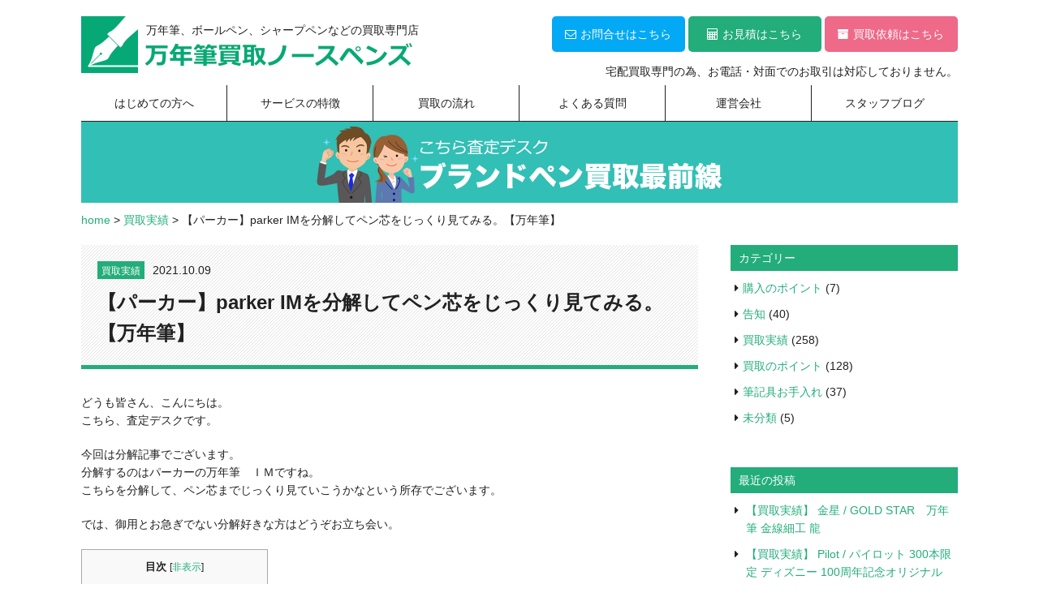

--- FILE ---
content_type: text/html; charset=UTF-8
request_url: https://nbcpens.com/b289/
body_size: 13846
content:
<!doctype html>
<html dir="ltr" lang="ja"
	prefix="og: https://ogp.me/ns#" >
<head>
<meta charset="UTF-8">
<meta name="viewport" content="width=device-width, maximum-scale=1">

<link rel="alternate" type="application/rss+xml" title="万年筆買取ノースペンズ RSS Feed" href="https://nbcpens.com/feed/">
<link rel="icon" type="image/png" sizes="32x32" href="https://nbcpens.com/wp/wp-content/themes/northpens/img/common/favicon.png">

		<!-- All in One SEO 4.4.2 - aioseo.com -->
		<title>【パーカー】parker IMを分解してペン芯をじっくり見てみる。【万年筆】 | 万年筆買取ノースペンズ</title>
		<meta name="description" content="どうも皆さん、こんにちは。 こちら、査定デスクです。 今回はですね、分解記事でございます。 今回分解するのはパーカーの万年筆 ＩＭですね。 こちらを分解して、ペン芯までじっくり見ていこうかなという所存でございます。ハイ。 では、御用とお急ぎでない分解好きな方はどうぞお立ち会い。" />
		<meta name="robots" content="max-snippet:-1, max-image-preview:large, max-video-preview:-1" />
		<link rel="canonical" href="https://nbcpens.com/b289/" />
		<meta name="generator" content="All in One SEO (AIOSEO) 4.4.2" />
		<meta property="og:locale" content="ja_JP" />
		<meta property="og:site_name" content="万年筆買取ノースペンズ" />
		<meta property="og:type" content="article" />
		<meta property="og:title" content="【パーカー】parker IMを分解してペン芯をじっくり見てみる。【万年筆】 | 万年筆買取ノースペンズ" />
		<meta property="og:description" content="どうも皆さん、こんにちは。 こちら、査定デスクです。 今回はですね、分解記事でございます。 今回分解するのはパーカーの万年筆 ＩＭですね。 こちらを分解して、ペン芯までじっくり見ていこうかなという所存でございます。ハイ。 では、御用とお急ぎでない分解好きな方はどうぞお立ち会い。" />
		<meta property="og:url" content="https://nbcpens.com/b289/" />
		<meta property="og:image" content="https://nbcpens.com/wp/wp-content/uploads/2021/10/211009.png" />
		<meta property="og:image:secure_url" content="https://nbcpens.com/wp/wp-content/uploads/2021/10/211009.png" />
		<meta property="og:image:width" content="280" />
		<meta property="og:image:height" content="280" />
		<meta property="article:published_time" content="2021-10-09T04:00:52+00:00" />
		<meta property="article:modified_time" content="2025-05-13T03:09:47+00:00" />
		<meta name="twitter:card" content="summary_large_image" />
		<meta name="twitter:site" content="@pen_kaitori_nbc" />
		<meta name="twitter:title" content="【パーカー】parker IMを分解してペン芯をじっくり見てみる。【万年筆】 | 万年筆買取ノースペンズ" />
		<meta name="twitter:description" content="どうも皆さん、こんにちは。 こちら、査定デスクです。 今回はですね、分解記事でございます。 今回分解するのはパーカーの万年筆 ＩＭですね。 こちらを分解して、ペン芯までじっくり見ていこうかなという所存でございます。ハイ。 では、御用とお急ぎでない分解好きな方はどうぞお立ち会い。" />
		<meta name="twitter:image" content="https://nbcpens.com/wp/wp-content/uploads/2021/10/211009.png" />
		<script type="application/ld+json" class="aioseo-schema">
			{"@context":"https:\/\/schema.org","@graph":[{"@type":"Article","@id":"https:\/\/nbcpens.com\/b289\/#article","name":"\u3010\u30d1\u30fc\u30ab\u30fc\u3011parker IM\u3092\u5206\u89e3\u3057\u3066\u30da\u30f3\u82af\u3092\u3058\u3063\u304f\u308a\u898b\u3066\u307f\u308b\u3002\u3010\u4e07\u5e74\u7b46\u3011 | \u4e07\u5e74\u7b46\u8cb7\u53d6\u30ce\u30fc\u30b9\u30da\u30f3\u30ba","headline":"\u3010\u30d1\u30fc\u30ab\u30fc\u3011parker IM\u3092\u5206\u89e3\u3057\u3066\u30da\u30f3\u82af\u3092\u3058\u3063\u304f\u308a\u898b\u3066\u307f\u308b\u3002\u3010\u4e07\u5e74\u7b46\u3011","author":{"@id":"https:\/\/nbcpens.com\/author\/kamedou\/#author"},"publisher":{"@id":"https:\/\/nbcpens.com\/#organization"},"image":{"@type":"ImageObject","url":"https:\/\/nbcpens.com\/wp\/wp-content\/uploads\/2021\/10\/211009.png","width":280,"height":280},"datePublished":"2021-10-09T04:00:52+09:00","dateModified":"2025-05-13T03:09:47+09:00","inLanguage":"ja","mainEntityOfPage":{"@id":"https:\/\/nbcpens.com\/b289\/#webpage"},"isPartOf":{"@id":"https:\/\/nbcpens.com\/b289\/#webpage"},"articleSection":"\u8cb7\u53d6\u5b9f\u7e3e"},{"@type":"BreadcrumbList","@id":"https:\/\/nbcpens.com\/b289\/#breadcrumblist","itemListElement":[{"@type":"ListItem","@id":"https:\/\/nbcpens.com\/#listItem","position":1,"item":{"@type":"WebPage","@id":"https:\/\/nbcpens.com\/","name":"\u30db\u30fc\u30e0","description":"\u4e07\u5e74\u7b46\u3001\u30dc\u30fc\u30eb\u30da\u30f3\u3001\u30b7\u30e3\u30fc\u30d7\u30da\u30f3\u306a\u3069\u306e\u8cb7\u53d6\u5c02\u9580\u5e97","url":"https:\/\/nbcpens.com\/"},"nextItem":"https:\/\/nbcpens.com\/b289\/#listItem"},{"@type":"ListItem","@id":"https:\/\/nbcpens.com\/b289\/#listItem","position":2,"item":{"@type":"WebPage","@id":"https:\/\/nbcpens.com\/b289\/","name":"\u3010\u30d1\u30fc\u30ab\u30fc\u3011parker IM\u3092\u5206\u89e3\u3057\u3066\u30da\u30f3\u82af\u3092\u3058\u3063\u304f\u308a\u898b\u3066\u307f\u308b\u3002\u3010\u4e07\u5e74\u7b46\u3011","description":"\u3069\u3046\u3082\u7686\u3055\u3093\u3001\u3053\u3093\u306b\u3061\u306f\u3002 \u3053\u3061\u3089\u3001\u67fb\u5b9a\u30c7\u30b9\u30af\u3067\u3059\u3002 \u4eca\u56de\u306f\u3067\u3059\u306d\u3001\u5206\u89e3\u8a18\u4e8b\u3067\u3054\u3056\u3044\u307e\u3059\u3002 \u4eca\u56de\u5206\u89e3\u3059\u308b\u306e\u306f\u30d1\u30fc\u30ab\u30fc\u306e\u4e07\u5e74\u7b46 \uff29\uff2d\u3067\u3059\u306d\u3002 \u3053\u3061\u3089\u3092\u5206\u89e3\u3057\u3066\u3001\u30da\u30f3\u82af\u307e\u3067\u3058\u3063\u304f\u308a\u898b\u3066\u3044\u3053\u3046\u304b\u306a\u3068\u3044\u3046\u6240\u5b58\u3067\u3054\u3056\u3044\u307e\u3059\u3002\u30cf\u30a4\u3002 \u3067\u306f\u3001\u5fa1\u7528\u3068\u304a\u6025\u304e\u3067\u306a\u3044\u5206\u89e3\u597d\u304d\u306a\u65b9\u306f\u3069\u3046\u305e\u304a\u7acb\u3061\u4f1a\u3044\u3002","url":"https:\/\/nbcpens.com\/b289\/"},"previousItem":"https:\/\/nbcpens.com\/#listItem"}]},{"@type":"Organization","@id":"https:\/\/nbcpens.com\/#organization","name":"\u4e07\u5e74\u7b46\u8cb7\u53d6\u30ce\u30fc\u30b9\u30da\u30f3\u30ba","url":"https:\/\/nbcpens.com\/"},{"@type":"Person","@id":"https:\/\/nbcpens.com\/author\/kamedou\/#author","url":"https:\/\/nbcpens.com\/author\/kamedou\/","name":"kamedou","image":{"@type":"ImageObject","@id":"https:\/\/nbcpens.com\/b289\/#authorImage","url":"https:\/\/secure.gravatar.com\/avatar\/d80ff798dfd47cfaeacf41e31660bbf0?s=96&d=mm&r=g","width":96,"height":96,"caption":"kamedou"}},{"@type":"WebPage","@id":"https:\/\/nbcpens.com\/b289\/#webpage","url":"https:\/\/nbcpens.com\/b289\/","name":"\u3010\u30d1\u30fc\u30ab\u30fc\u3011parker IM\u3092\u5206\u89e3\u3057\u3066\u30da\u30f3\u82af\u3092\u3058\u3063\u304f\u308a\u898b\u3066\u307f\u308b\u3002\u3010\u4e07\u5e74\u7b46\u3011 | \u4e07\u5e74\u7b46\u8cb7\u53d6\u30ce\u30fc\u30b9\u30da\u30f3\u30ba","description":"\u3069\u3046\u3082\u7686\u3055\u3093\u3001\u3053\u3093\u306b\u3061\u306f\u3002 \u3053\u3061\u3089\u3001\u67fb\u5b9a\u30c7\u30b9\u30af\u3067\u3059\u3002 \u4eca\u56de\u306f\u3067\u3059\u306d\u3001\u5206\u89e3\u8a18\u4e8b\u3067\u3054\u3056\u3044\u307e\u3059\u3002 \u4eca\u56de\u5206\u89e3\u3059\u308b\u306e\u306f\u30d1\u30fc\u30ab\u30fc\u306e\u4e07\u5e74\u7b46 \uff29\uff2d\u3067\u3059\u306d\u3002 \u3053\u3061\u3089\u3092\u5206\u89e3\u3057\u3066\u3001\u30da\u30f3\u82af\u307e\u3067\u3058\u3063\u304f\u308a\u898b\u3066\u3044\u3053\u3046\u304b\u306a\u3068\u3044\u3046\u6240\u5b58\u3067\u3054\u3056\u3044\u307e\u3059\u3002\u30cf\u30a4\u3002 \u3067\u306f\u3001\u5fa1\u7528\u3068\u304a\u6025\u304e\u3067\u306a\u3044\u5206\u89e3\u597d\u304d\u306a\u65b9\u306f\u3069\u3046\u305e\u304a\u7acb\u3061\u4f1a\u3044\u3002","inLanguage":"ja","isPartOf":{"@id":"https:\/\/nbcpens.com\/#website"},"breadcrumb":{"@id":"https:\/\/nbcpens.com\/b289\/#breadcrumblist"},"author":{"@id":"https:\/\/nbcpens.com\/author\/kamedou\/#author"},"creator":{"@id":"https:\/\/nbcpens.com\/author\/kamedou\/#author"},"image":{"@type":"ImageObject","url":"https:\/\/nbcpens.com\/wp\/wp-content\/uploads\/2021\/10\/211009.png","@id":"https:\/\/nbcpens.com\/#mainImage","width":280,"height":280},"primaryImageOfPage":{"@id":"https:\/\/nbcpens.com\/b289\/#mainImage"},"datePublished":"2021-10-09T04:00:52+09:00","dateModified":"2025-05-13T03:09:47+09:00"},{"@type":"WebSite","@id":"https:\/\/nbcpens.com\/#website","url":"https:\/\/nbcpens.com\/","name":"\u4e07\u5e74\u7b46\u8cb7\u53d6\u30ce\u30fc\u30b9\u30da\u30f3\u30ba","description":"\u4e07\u5e74\u7b46\u3001\u30dc\u30fc\u30eb\u30da\u30f3\u3001\u30b7\u30e3\u30fc\u30d7\u30da\u30f3\u306a\u3069\u306e\u8cb7\u53d6\u5c02\u9580\u5e97","inLanguage":"ja","publisher":{"@id":"https:\/\/nbcpens.com\/#organization"}}]}
		</script>
		<!-- All in One SEO -->

<link rel='dns-prefetch' href='//ajax.googleapis.com' />
<link rel='dns-prefetch' href='//ajaxzip3.github.io' />
<link rel='dns-prefetch' href='//cdnjs.cloudflare.com' />
<link rel='dns-prefetch' href='//cdn.jsdelivr.net' />
<link rel='dns-prefetch' href='//use.fontawesome.com' />
		<!-- This site uses the Google Analytics by MonsterInsights plugin v8.18 - Using Analytics tracking - https://www.monsterinsights.com/ -->
		<!-- Note: MonsterInsights is not currently configured on this site. The site owner needs to authenticate with Google Analytics in the MonsterInsights settings panel. -->
					<!-- No tracking code set -->
				<!-- / Google Analytics by MonsterInsights -->
		<script type="text/javascript">
window._wpemojiSettings = {"baseUrl":"https:\/\/s.w.org\/images\/core\/emoji\/14.0.0\/72x72\/","ext":".png","svgUrl":"https:\/\/s.w.org\/images\/core\/emoji\/14.0.0\/svg\/","svgExt":".svg","source":{"concatemoji":"https:\/\/nbcpens.com\/wp\/wp-includes\/js\/wp-emoji-release.min.js?ver=6.2.8"}};
/*! This file is auto-generated */
!function(e,a,t){var n,r,o,i=a.createElement("canvas"),p=i.getContext&&i.getContext("2d");function s(e,t){p.clearRect(0,0,i.width,i.height),p.fillText(e,0,0);e=i.toDataURL();return p.clearRect(0,0,i.width,i.height),p.fillText(t,0,0),e===i.toDataURL()}function c(e){var t=a.createElement("script");t.src=e,t.defer=t.type="text/javascript",a.getElementsByTagName("head")[0].appendChild(t)}for(o=Array("flag","emoji"),t.supports={everything:!0,everythingExceptFlag:!0},r=0;r<o.length;r++)t.supports[o[r]]=function(e){if(p&&p.fillText)switch(p.textBaseline="top",p.font="600 32px Arial",e){case"flag":return s("\ud83c\udff3\ufe0f\u200d\u26a7\ufe0f","\ud83c\udff3\ufe0f\u200b\u26a7\ufe0f")?!1:!s("\ud83c\uddfa\ud83c\uddf3","\ud83c\uddfa\u200b\ud83c\uddf3")&&!s("\ud83c\udff4\udb40\udc67\udb40\udc62\udb40\udc65\udb40\udc6e\udb40\udc67\udb40\udc7f","\ud83c\udff4\u200b\udb40\udc67\u200b\udb40\udc62\u200b\udb40\udc65\u200b\udb40\udc6e\u200b\udb40\udc67\u200b\udb40\udc7f");case"emoji":return!s("\ud83e\udef1\ud83c\udffb\u200d\ud83e\udef2\ud83c\udfff","\ud83e\udef1\ud83c\udffb\u200b\ud83e\udef2\ud83c\udfff")}return!1}(o[r]),t.supports.everything=t.supports.everything&&t.supports[o[r]],"flag"!==o[r]&&(t.supports.everythingExceptFlag=t.supports.everythingExceptFlag&&t.supports[o[r]]);t.supports.everythingExceptFlag=t.supports.everythingExceptFlag&&!t.supports.flag,t.DOMReady=!1,t.readyCallback=function(){t.DOMReady=!0},t.supports.everything||(n=function(){t.readyCallback()},a.addEventListener?(a.addEventListener("DOMContentLoaded",n,!1),e.addEventListener("load",n,!1)):(e.attachEvent("onload",n),a.attachEvent("onreadystatechange",function(){"complete"===a.readyState&&t.readyCallback()})),(e=t.source||{}).concatemoji?c(e.concatemoji):e.wpemoji&&e.twemoji&&(c(e.twemoji),c(e.wpemoji)))}(window,document,window._wpemojiSettings);
</script>
<link rel='stylesheet' id='wp-block-library-css' href='https://nbcpens.com/wp/wp-includes/css/dist/block-library/style.min.css?ver=6.2.8' type='text/css' media='all' />
<link rel='stylesheet' id='classic-theme-styles-css' href='https://nbcpens.com/wp/wp-includes/css/classic-themes.min.css?ver=6.2.8' type='text/css' media='all' />
<style id='global-styles-inline-css' type='text/css'>
body{--wp--preset--color--black: #000000;--wp--preset--color--cyan-bluish-gray: #abb8c3;--wp--preset--color--white: #ffffff;--wp--preset--color--pale-pink: #f78da7;--wp--preset--color--vivid-red: #cf2e2e;--wp--preset--color--luminous-vivid-orange: #ff6900;--wp--preset--color--luminous-vivid-amber: #fcb900;--wp--preset--color--light-green-cyan: #7bdcb5;--wp--preset--color--vivid-green-cyan: #00d084;--wp--preset--color--pale-cyan-blue: #8ed1fc;--wp--preset--color--vivid-cyan-blue: #0693e3;--wp--preset--color--vivid-purple: #9b51e0;--wp--preset--gradient--vivid-cyan-blue-to-vivid-purple: linear-gradient(135deg,rgba(6,147,227,1) 0%,rgb(155,81,224) 100%);--wp--preset--gradient--light-green-cyan-to-vivid-green-cyan: linear-gradient(135deg,rgb(122,220,180) 0%,rgb(0,208,130) 100%);--wp--preset--gradient--luminous-vivid-amber-to-luminous-vivid-orange: linear-gradient(135deg,rgba(252,185,0,1) 0%,rgba(255,105,0,1) 100%);--wp--preset--gradient--luminous-vivid-orange-to-vivid-red: linear-gradient(135deg,rgba(255,105,0,1) 0%,rgb(207,46,46) 100%);--wp--preset--gradient--very-light-gray-to-cyan-bluish-gray: linear-gradient(135deg,rgb(238,238,238) 0%,rgb(169,184,195) 100%);--wp--preset--gradient--cool-to-warm-spectrum: linear-gradient(135deg,rgb(74,234,220) 0%,rgb(151,120,209) 20%,rgb(207,42,186) 40%,rgb(238,44,130) 60%,rgb(251,105,98) 80%,rgb(254,248,76) 100%);--wp--preset--gradient--blush-light-purple: linear-gradient(135deg,rgb(255,206,236) 0%,rgb(152,150,240) 100%);--wp--preset--gradient--blush-bordeaux: linear-gradient(135deg,rgb(254,205,165) 0%,rgb(254,45,45) 50%,rgb(107,0,62) 100%);--wp--preset--gradient--luminous-dusk: linear-gradient(135deg,rgb(255,203,112) 0%,rgb(199,81,192) 50%,rgb(65,88,208) 100%);--wp--preset--gradient--pale-ocean: linear-gradient(135deg,rgb(255,245,203) 0%,rgb(182,227,212) 50%,rgb(51,167,181) 100%);--wp--preset--gradient--electric-grass: linear-gradient(135deg,rgb(202,248,128) 0%,rgb(113,206,126) 100%);--wp--preset--gradient--midnight: linear-gradient(135deg,rgb(2,3,129) 0%,rgb(40,116,252) 100%);--wp--preset--duotone--dark-grayscale: url('#wp-duotone-dark-grayscale');--wp--preset--duotone--grayscale: url('#wp-duotone-grayscale');--wp--preset--duotone--purple-yellow: url('#wp-duotone-purple-yellow');--wp--preset--duotone--blue-red: url('#wp-duotone-blue-red');--wp--preset--duotone--midnight: url('#wp-duotone-midnight');--wp--preset--duotone--magenta-yellow: url('#wp-duotone-magenta-yellow');--wp--preset--duotone--purple-green: url('#wp-duotone-purple-green');--wp--preset--duotone--blue-orange: url('#wp-duotone-blue-orange');--wp--preset--font-size--small: 13px;--wp--preset--font-size--medium: 20px;--wp--preset--font-size--large: 36px;--wp--preset--font-size--x-large: 42px;--wp--preset--spacing--20: 0.44rem;--wp--preset--spacing--30: 0.67rem;--wp--preset--spacing--40: 1rem;--wp--preset--spacing--50: 1.5rem;--wp--preset--spacing--60: 2.25rem;--wp--preset--spacing--70: 3.38rem;--wp--preset--spacing--80: 5.06rem;--wp--preset--shadow--natural: 6px 6px 9px rgba(0, 0, 0, 0.2);--wp--preset--shadow--deep: 12px 12px 50px rgba(0, 0, 0, 0.4);--wp--preset--shadow--sharp: 6px 6px 0px rgba(0, 0, 0, 0.2);--wp--preset--shadow--outlined: 6px 6px 0px -3px rgba(255, 255, 255, 1), 6px 6px rgba(0, 0, 0, 1);--wp--preset--shadow--crisp: 6px 6px 0px rgba(0, 0, 0, 1);}:where(.is-layout-flex){gap: 0.5em;}body .is-layout-flow > .alignleft{float: left;margin-inline-start: 0;margin-inline-end: 2em;}body .is-layout-flow > .alignright{float: right;margin-inline-start: 2em;margin-inline-end: 0;}body .is-layout-flow > .aligncenter{margin-left: auto !important;margin-right: auto !important;}body .is-layout-constrained > .alignleft{float: left;margin-inline-start: 0;margin-inline-end: 2em;}body .is-layout-constrained > .alignright{float: right;margin-inline-start: 2em;margin-inline-end: 0;}body .is-layout-constrained > .aligncenter{margin-left: auto !important;margin-right: auto !important;}body .is-layout-constrained > :where(:not(.alignleft):not(.alignright):not(.alignfull)){max-width: var(--wp--style--global--content-size);margin-left: auto !important;margin-right: auto !important;}body .is-layout-constrained > .alignwide{max-width: var(--wp--style--global--wide-size);}body .is-layout-flex{display: flex;}body .is-layout-flex{flex-wrap: wrap;align-items: center;}body .is-layout-flex > *{margin: 0;}:where(.wp-block-columns.is-layout-flex){gap: 2em;}.has-black-color{color: var(--wp--preset--color--black) !important;}.has-cyan-bluish-gray-color{color: var(--wp--preset--color--cyan-bluish-gray) !important;}.has-white-color{color: var(--wp--preset--color--white) !important;}.has-pale-pink-color{color: var(--wp--preset--color--pale-pink) !important;}.has-vivid-red-color{color: var(--wp--preset--color--vivid-red) !important;}.has-luminous-vivid-orange-color{color: var(--wp--preset--color--luminous-vivid-orange) !important;}.has-luminous-vivid-amber-color{color: var(--wp--preset--color--luminous-vivid-amber) !important;}.has-light-green-cyan-color{color: var(--wp--preset--color--light-green-cyan) !important;}.has-vivid-green-cyan-color{color: var(--wp--preset--color--vivid-green-cyan) !important;}.has-pale-cyan-blue-color{color: var(--wp--preset--color--pale-cyan-blue) !important;}.has-vivid-cyan-blue-color{color: var(--wp--preset--color--vivid-cyan-blue) !important;}.has-vivid-purple-color{color: var(--wp--preset--color--vivid-purple) !important;}.has-black-background-color{background-color: var(--wp--preset--color--black) !important;}.has-cyan-bluish-gray-background-color{background-color: var(--wp--preset--color--cyan-bluish-gray) !important;}.has-white-background-color{background-color: var(--wp--preset--color--white) !important;}.has-pale-pink-background-color{background-color: var(--wp--preset--color--pale-pink) !important;}.has-vivid-red-background-color{background-color: var(--wp--preset--color--vivid-red) !important;}.has-luminous-vivid-orange-background-color{background-color: var(--wp--preset--color--luminous-vivid-orange) !important;}.has-luminous-vivid-amber-background-color{background-color: var(--wp--preset--color--luminous-vivid-amber) !important;}.has-light-green-cyan-background-color{background-color: var(--wp--preset--color--light-green-cyan) !important;}.has-vivid-green-cyan-background-color{background-color: var(--wp--preset--color--vivid-green-cyan) !important;}.has-pale-cyan-blue-background-color{background-color: var(--wp--preset--color--pale-cyan-blue) !important;}.has-vivid-cyan-blue-background-color{background-color: var(--wp--preset--color--vivid-cyan-blue) !important;}.has-vivid-purple-background-color{background-color: var(--wp--preset--color--vivid-purple) !important;}.has-black-border-color{border-color: var(--wp--preset--color--black) !important;}.has-cyan-bluish-gray-border-color{border-color: var(--wp--preset--color--cyan-bluish-gray) !important;}.has-white-border-color{border-color: var(--wp--preset--color--white) !important;}.has-pale-pink-border-color{border-color: var(--wp--preset--color--pale-pink) !important;}.has-vivid-red-border-color{border-color: var(--wp--preset--color--vivid-red) !important;}.has-luminous-vivid-orange-border-color{border-color: var(--wp--preset--color--luminous-vivid-orange) !important;}.has-luminous-vivid-amber-border-color{border-color: var(--wp--preset--color--luminous-vivid-amber) !important;}.has-light-green-cyan-border-color{border-color: var(--wp--preset--color--light-green-cyan) !important;}.has-vivid-green-cyan-border-color{border-color: var(--wp--preset--color--vivid-green-cyan) !important;}.has-pale-cyan-blue-border-color{border-color: var(--wp--preset--color--pale-cyan-blue) !important;}.has-vivid-cyan-blue-border-color{border-color: var(--wp--preset--color--vivid-cyan-blue) !important;}.has-vivid-purple-border-color{border-color: var(--wp--preset--color--vivid-purple) !important;}.has-vivid-cyan-blue-to-vivid-purple-gradient-background{background: var(--wp--preset--gradient--vivid-cyan-blue-to-vivid-purple) !important;}.has-light-green-cyan-to-vivid-green-cyan-gradient-background{background: var(--wp--preset--gradient--light-green-cyan-to-vivid-green-cyan) !important;}.has-luminous-vivid-amber-to-luminous-vivid-orange-gradient-background{background: var(--wp--preset--gradient--luminous-vivid-amber-to-luminous-vivid-orange) !important;}.has-luminous-vivid-orange-to-vivid-red-gradient-background{background: var(--wp--preset--gradient--luminous-vivid-orange-to-vivid-red) !important;}.has-very-light-gray-to-cyan-bluish-gray-gradient-background{background: var(--wp--preset--gradient--very-light-gray-to-cyan-bluish-gray) !important;}.has-cool-to-warm-spectrum-gradient-background{background: var(--wp--preset--gradient--cool-to-warm-spectrum) !important;}.has-blush-light-purple-gradient-background{background: var(--wp--preset--gradient--blush-light-purple) !important;}.has-blush-bordeaux-gradient-background{background: var(--wp--preset--gradient--blush-bordeaux) !important;}.has-luminous-dusk-gradient-background{background: var(--wp--preset--gradient--luminous-dusk) !important;}.has-pale-ocean-gradient-background{background: var(--wp--preset--gradient--pale-ocean) !important;}.has-electric-grass-gradient-background{background: var(--wp--preset--gradient--electric-grass) !important;}.has-midnight-gradient-background{background: var(--wp--preset--gradient--midnight) !important;}.has-small-font-size{font-size: var(--wp--preset--font-size--small) !important;}.has-medium-font-size{font-size: var(--wp--preset--font-size--medium) !important;}.has-large-font-size{font-size: var(--wp--preset--font-size--large) !important;}.has-x-large-font-size{font-size: var(--wp--preset--font-size--x-large) !important;}
.wp-block-navigation a:where(:not(.wp-element-button)){color: inherit;}
:where(.wp-block-columns.is-layout-flex){gap: 2em;}
.wp-block-pullquote{font-size: 1.5em;line-height: 1.6;}
</style>
<link rel='stylesheet' id='toc-screen-css' href='https://nbcpens.com/wp/wp-content/plugins/table-of-contents-plus/screen.min.css?ver=2302' type='text/css' media='all' />
<link rel='stylesheet' id='style-css' href='https://nbcpens.com/wp/wp-content/themes/northpens/css/style.css?ver=20230904' type='text/css' media='all' />
<link rel='stylesheet' id='drawer-css' href='https://cdnjs.cloudflare.com/ajax/libs/drawer/3.2.2/css/drawer.min.css?ver=6.2.8' type='text/css' media='all' />
<link rel='stylesheet' id='bxslider-css' href='https://cdn.jsdelivr.net/bxslider/4.2.12/jquery.bxslider.css?ver=6.2.8' type='text/css' media='all' />
<script type='text/javascript' src='https://ajax.googleapis.com/ajax/libs/jquery/1.11.3/jquery.min.js?ver=6.2.8' id='jquery-js'></script>
<script type='text/javascript' src='https://ajaxzip3.github.io/ajaxzip3.js?ver=6.2.8' id='ajaxzip3-js'></script>
<script type='text/javascript' src='https://cdnjs.cloudflare.com/ajax/libs/drawer/3.2.2/js/drawer.min.js?ver=6.2.8' id='drawer-js'></script>
<script type='text/javascript' src='https://cdnjs.cloudflare.com/ajax/libs/iScroll/5.2.0/iscroll.min.js?ver=6.2.8' id='iscroll-js'></script>
<script type='text/javascript' src='https://cdn.jsdelivr.net/bxslider/4.2.12/jquery.bxslider.min.js?ver=6.2.8' id='bxslider-js'></script>
<script type='text/javascript' src='https://use.fontawesome.com/68a085e5f8.js?ver=6.2.8' id='font-awesome-js'></script>
<script type='text/javascript' src='https://nbcpens.com/wp/wp-content/themes/northpens/js/common.js?ver=202303' id='northpens-js'></script>
<link rel="https://api.w.org/" href="https://nbcpens.com/wp-json/" /><link rel="alternate" type="application/json" href="https://nbcpens.com/wp-json/wp/v2/posts/14997" /><link rel="EditURI" type="application/rsd+xml" title="RSD" href="https://nbcpens.com/wp/xmlrpc.php?rsd" />
<link rel="wlwmanifest" type="application/wlwmanifest+xml" href="https://nbcpens.com/wp/wp-includes/wlwmanifest.xml" />
<meta name="generator" content="WordPress 6.2.8" />
<link rel='shortlink' href='https://nbcpens.com/?p=14997' />
<link rel="alternate" type="application/json+oembed" href="https://nbcpens.com/wp-json/oembed/1.0/embed?url=https%3A%2F%2Fnbcpens.com%2Fb289%2F" />
<link rel="alternate" type="text/xml+oembed" href="https://nbcpens.com/wp-json/oembed/1.0/embed?url=https%3A%2F%2Fnbcpens.com%2Fb289%2F&#038;format=xml" />
<meta name="cdp-version" content="1.5.0" />
<!-- BEGIN: WP Social Bookmarking Light HEAD --><script>
    (function (d, s, id) {
        var js, fjs = d.getElementsByTagName(s)[0];
        if (d.getElementById(id)) return;
        js = d.createElement(s);
        js.id = id;
        js.src = "//connect.facebook.net/ja_JP/sdk.js#xfbml=1&version=v2.7";
        fjs.parentNode.insertBefore(js, fjs);
    }(document, 'script', 'facebook-jssdk'));
</script>
<style type="text/css">.wp_social_bookmarking_light{
    border: 0 !important;
    padding: 10px 0 20px 0 !important;
    margin: 0 !important;
}
.wp_social_bookmarking_light div{
    float: left !important;
    border: 0 !important;
    padding: 0 !important;
    margin: 0 5px 0px 0 !important;
    min-height: 30px !important;
    line-height: 18px !important;
    text-indent: 0 !important;
}
.wp_social_bookmarking_light img{
    border: 0 !important;
    padding: 0;
    margin: 0;
    vertical-align: top !important;
}
.wp_social_bookmarking_light_clear{
    clear: both !important;
}
#fb-root{
    display: none;
}
.wsbl_twitter{
    width: 100px;
}
.wsbl_facebook_like iframe{
    max-width: none !important;
}
</style>
<!-- END: WP Social Bookmarking Light HEAD -->
<link rel='stylesheet' id='northpens-css'  href='https://nbcpens.com/wp/wp-content/themes/northpens/css/style.css?ver=5.5.3' type='text/css' media='all' />
<!-- Google Tag Manager -->
<script>(function(w,d,s,l,i){w[l]=w[l]||[];w[l].push({'gtm.start':
new Date().getTime(),event:'gtm.js'});var f=d.getElementsByTagName(s)[0],
j=d.createElement(s),dl=l!='dataLayer'?'&l='+l:'';j.async=true;j.src=
'https://www.googletagmanager.com/gtm.js?id='+i+dl;f.parentNode.insertBefore(j,f);
})(window,document,'script','dataLayer','GTM-MHWZ7M7');</script>
<!-- End Google Tag Manager -->
</head>
<body class="drawer drawer--left">
<!-- Google Tag Manager (noscript) -->
<noscript><iframe src="https://www.googletagmanager.com/ns.html?id=GTM-MHWZ7M7"
height="0" width="0" style="display:none;visibility:hidden"></iframe></noscript>
<!-- End Google Tag Manager (noscript) -->
<div id="wrapper">
<header class="header">
	<div class="inner">
		<p class="logo"><a href="https://nbcpens.com/" rel="home"><img class="toggle-pc" src="https://nbcpens.com/wp/wp-content/themes/northpens/img/common/logo.png" alt="万年筆買取ノースペンズ" width="450" height="70"><img class="toggle-sp" src="https://nbcpens.com/wp/wp-content/themes/northpens/img/common/logo_sp.png" alt="万年筆買取ノースペンズ" width="225" height="40"></a></p>
		<p class="description">万年筆、ボールペン、シャープペンなどの買取専門店</p>
		<p class="tel">宅配買取専門の為、お電話・対面でのお取引は対応しておりません。</p>
		<div class="contact">
			<ul class="formset">
				<li class="form1"><a href="https://nbcpens.com/inquiry"><i class="fa fa-envelope-o" aria-hidden="true"></i>お問合せはこちら</a></li>
				<li class="form2"><a href="https://nbcpens.com/estimate"><i class="fa fa-calculator" aria-hidden="true"></i>お見積はこちら</a></li>
				<li class="form3"><a href="https://pro.form-mailer.jp/fms/415c5f1823723"><i class="fa fa-archive" aria-hidden="true"></i>買取依頼はこちら</a></li>
			</ul>
		</div>
		<nav class="menu">
			<ul>
				<li><a href="https://nbcpens.com/beginners">はじめての方へ</a></li>
				<li><a href="https://nbcpens.com/feature">サービスの特徴</a></li>
				<li><a href="https://nbcpens.com/flow">買取の流れ</a></li>
				<li><a href="https://nbcpens.com/faq">よくある質問</a></li>
				<li><a href="https://nbcpens.com/about">運営会社</a></li>
				<li><a href="https://nbcpens.com/blog">スタッフブログ</a></li>
			</ul>
		</nav>
		<button type="button" class="drawer-toggle drawer-btn"><i class="fa fa-bars" aria-hidden="true"></i></button>
	</div>
</header><div class="main">
<div class="inner">
	<div class="titleBox"><img src="https://nbcpens.com/wp/wp-content/themes/northpens/img/home/title-blog.png" alt="こちら査定デスク ブランドペン買取最前線"></div>
	<div class="breadcrumb" typeof="BreadcrumbList" vocab="https://schema.org/">
		<!-- Breadcrumb NavXT 7.2.0 -->
<span property="itemListElement" typeof="ListItem"><a property="item" typeof="WebPage" title="万年筆買取ノースペンズへ移動" href="https://nbcpens.com" class="home"><span property="name">home</span></a><meta property="position" content="1"></span> &gt; <span property="itemListElement" typeof="ListItem"><a property="item" typeof="WebPage" title="買取実績のカテゴリーアーカイブへ移動" href="https://nbcpens.com/category/results/" class="taxonomy category"><span property="name">買取実績</span></a><meta property="position" content="2"></span> &gt; <span property="itemListElement" typeof="ListItem"><span property="name">【パーカー】parker IMを分解してペン芯をじっくり見てみる。【万年筆】</span><meta property="position" content="3"></span>	</div>
	<div class="contents">
		<section>
				<div class="entry__header">
			<ul class="postmeta">
				<li><a href="https://nbcpens.com/category/results/" rel="category tag">買取実績</a></li>
				<li><time datetime="2021-10-09">2021.10.09</time></li>
			</ul>
		<h1>【パーカー】parker IMを分解してペン芯をじっくり見てみる。【万年筆】</h1>
		</div>
		<div class="entry__body">
		<p>どうも皆さん、こんにちは。<br />
こちら、査定デスクです。</p>
<p>今回は分解記事でございます。<br />
分解するのはパーカーの万年筆　ＩＭですね。<br />
こちらを分解して、ペン芯までじっくり見ていこうかなという所存でございます。</p>
<p>では、御用とお急ぎでない分解好きな方はどうぞお立ち会い。</p>
<div id="toc_container" class="no_bullets"><p class="toc_title">目次</p><ul class="toc_list"><li><a href="#_IM">パーカー IM　について</a></li><li><a href="#i">いざ、分解</a></li><li><a href="#i-2">ペン芯を見てみる。</a></li><li><a href="#i-3">パーカーの万年筆は乾きやすい？</a><ul><li><a href="#i-4">カートリッジ販売戦略</a></li><li><a href="#i-5">誤飲時気道確保説</a></li><li><a href="#i-6">結露防止説</a></li></ul></li><li><a href="#i-7">万年筆の買取は、ノースペンズへ！</a></li></ul></div>
<h2><span id="_IM">パーカー IM　について</span></h2>
<p><img decoding="async" class="size-full wp-image-15000" src="https://nbcpens.com/wp/wp-content/uploads/2021/10/P9010008.jpg" alt="" width="500" height="500" /></p>
<p>まずはこちらが、パーカーIMでございます。</p>
<p>ＩＭと書いて「アイエム」ですね。</p>
<p>パーカーのエントリーモデルで、お値段は6,000円と、かなり安めの商品です。</p>
<p>一万円を切る万年筆ですから、対象となるターゲットは新社会人といったルーキーになりますね。</p>
<p>今まで万年筆を使ったことのない人でも使いやすいようにと、ペン先はスチールで硬い書き味を持っています。</p>
<h2><span id="i">いざ、分解</span></h2>
<p><img decoding="async" loading="lazy" class="alignnone size-full wp-image-15001" src="https://nbcpens.com/wp/wp-content/uploads/2021/10/P9010009.jpg" alt="" width="500" height="499" /></p>
<p>こちらの商品、しっかりした作りで分解も極めて簡単です。</p>
<p>ペン先にセロテープをくっつけて引っ張る。これだけ。これで抜けないときはインクが固まっているので、一度水につけましょう。</p>
<h2><span id="i-2">ペン芯を見てみる。</span></h2>
<p><img decoding="async" loading="lazy" class="alignnone size-full wp-image-15002" src="https://nbcpens.com/wp/wp-content/uploads/2021/10/P9010010.jpg" alt="" width="400" height="400" /></p>
<p>そしてこちらが抜いてみたペン芯。じっくり見ていきましょう。</p>
<p><img decoding="async" loading="lazy" src="https://nbcpens.com/wp/wp-content/uploads/2021/10/P9010011.jpg" alt="" width="400" height="399" /><img decoding="async" loading="lazy" src="https://nbcpens.com/wp/wp-content/uploads/2021/10/P9010012.jpg" alt="" width="400" height="400" /></p>
<p>フィンは29枚<br />
インクラインは２本。<br />
ラインからあふれたインクと、首軸内部のインクがフィンに保持されるといった形式ですね。</p>
<p>万年筆のペン芯としてはよくできた構造です。特に悪い部分も見当たらないし、きちんと作られたペン芯ですね。</p>
<p>しかし、パーカーの万年筆は常々ある噂がつきまとってしまうんですねぇ。これについてのお話がちょっと面白いので一つ。</p>
<h2><span id="i-3">パーカーの万年筆は乾きやすい？</span></h2>
<p>はい、こちらの見出しの通り、パーカーの万年筆は乾きやすいというお話がよく出るのですねぇ。<br />
これはなぜかといいますと、パーカーの万年筆のキャップ部分。これにはたいていどの商品にも「穴」が空いているのですね。<br />
プラチナのスリップシール機構とは真逆で、いうなればキャップを付けていようといまいと、常に外気にペン先が触れている状態なわけです。<br />
それで、インク内の水分が蒸発して逃げていってしまい、しばらく放っておくと書けなくなる、なんて言われたりします。</p>
<p>じゃあ、なんでそんな穴を開けているのよっていう話になるんですが、公式発表はされていないんですよ。そのためいくつか説があるのでご紹介。</p>
<h3><span id="i-4">カートリッジ販売戦略</span></h3>
<p>これはインクをわざと蒸発させて消費を早くして、インクをたくさん買わせよう作戦を企んでいるという説。</p>
<h3><span id="i-5">誤飲時気道確保説</span></h3>
<p>これは子供がもし万年筆のキャップを誤って飲んでしまったとき、キャップに穴があいていれば呼吸をすることができるため！という説。</p>
<h3><span id="i-6">結露防止説</span></h3>
<p>キャップを密封した状態で飛行機に乗ってしまうと、飛行機が上昇したとき、キャップ内部と外部との気圧の差でペン先に結露が生じてしまい、ペン先をサビさせたり、インクが飛び出たり、カビが生えるのを防ぐため、とする説。</p>
<p>と、このように色々言われているんですねぇ。<br />
個人的には３つ目の結露防止説が一番濃厚かなぁという気がしています。<br />
カートリッジ販売戦略にしたって、外気に触れて蒸発し続けてしまうとしても、カートリッジはひとつあたりせいぜいが500円程度。いくらたくさん買ってくれるからと言ってそのためにわざわざそんな手の込んだ細工をするかというと微妙ですし。<br />
誤飲時気道確保にしても、いやいや、そんな小さな穴じゃ呼吸なんかできないでしょというのが率直なところ。アメリカの企業ですからね、電子レンジと猫の訴訟ジョークみたいなものかなと思います。</p>
<p>まあ、こういう考察は色々あるとちょっとおもしろいと思う筆者なのでした。</p>
<p>パーカーIMも万年筆としてはとてもいいモデルなので、エントリーモデルとして購入された方は、ぜひキャップの穴を塞ぐなどして使ってみてください。</p>
<p>では、今回は簡単ですがここまで。</p>
<h2><span id="i-7">万年筆の買取は、ノースペンズへ！</span></h2>
<p><strong><span style="color: #ff0000;">※2025年5月 追記：現在、買取不成約時・お客様都合による返送料金はお客様ご負担とさせていただいております。何卒ご了承ください。</span></strong></p>
<p>ノースペンズでは中古の万年筆をお買取しています。<br />
「リサイクルショップに持ち込んだら思いの外安くってやめておいた」ですとか、<br />
「自分では価値がわからないから宅配買取は不安」<br />
「送ったはいいけど買取できなくって返送料がかかったら嫌だ」という方でも大丈夫。</p>
<p>ノースペンズなら査定や見積、送料は返送まですべて無料でご依頼いただけます。</p>
<p>他店で断られたもの、お値段が納得行かなかった商品でも大丈夫。ぜひご相談ください。</p>
<p><a href="https://nbcpens.com/contact/">あなたの万年筆を買い取ります！<img decoding="async" loading="lazy" class="alignnone size-full wp-image-10836" src="https://nbcpens.com/wp/wp-content/uploads/2018/11/kaitori.jpg" alt="" width="616" height="120" /></a><br />
<a href="https://nbcpens.com/estimate/">買取前に相談するならこちら!<img decoding="async" loading="lazy" class="alignnone size-full wp-image-10834" src="https://nbcpens.com/wp/wp-content/uploads/2018/11/mitsumori.jpg" alt="" width="616" height="120" /></a><br />
<a href="https://nbcpens.com/inquiry/">その他なんでも、万年筆のことでお問合せはこちらっ！<img decoding="async" loading="lazy" class="alignnone size-full wp-image-10835" src="https://nbcpens.com/wp/wp-content/uploads/2018/11/otoiawase.jpg" alt="" width="616" height="120" /></a><br />
<a href="https://hikakaku.com/company/15784/">多くのお客様からご満足の声を頂いております！</a></p>
<div class='wp_social_bookmarking_light'>        <div class="wsbl_hatena_button"><a href="//b.hatena.ne.jp/entry/https://nbcpens.com/b289/" class="hatena-bookmark-button" data-hatena-bookmark-title="【パーカー】parker IMを分解してペン芯をじっくり見てみる。【万年筆】" data-hatena-bookmark-layout="standard-balloon" title="このエントリーをはてなブックマークに追加"> <img src="//b.hatena.ne.jp/images/entry-button/button-only@2x.png" alt="このエントリーをはてなブックマークに追加" width="20" height="20" style="border: none;" /></a><script type="text/javascript" src="//b.hatena.ne.jp/js/bookmark_button.js" charset="utf-8" async="async"></script></div>        <div class="wsbl_facebook_like"><div id="fb-root"></div><fb:like href="https://nbcpens.com/b289/" layout="button_count" action="like" width="100" share="false" show_faces="false" ></fb:like></div>        <div class="wsbl_twitter"><a href="https://twitter.com/share" class="twitter-share-button" data-url="https://nbcpens.com/b289/" data-text="【パーカー】parker IMを分解してペン芯をじっくり見てみる。【万年筆】" data-lang="ja">Tweet</a></div></div>
<br class='wp_social_bookmarking_light_clear' />
		</div>
				</section>
	</div><!-- contents end -->
	<div class="sidebar">
	<div class="sidebar__blog">
	<div class="container"><h2>カテゴリー</h2>
			<ul>
					<li class="cat-item cat-item-72"><a href="https://nbcpens.com/category/%e8%b3%bc%e5%85%a5%e3%81%ae%e3%83%9d%e3%82%a4%e3%83%b3%e3%83%88/">購入のポイント</a> (7)
</li>
	<li class="cat-item cat-item-66"><a href="https://nbcpens.com/category/news/">告知</a> (40)
</li>
	<li class="cat-item cat-item-67"><a href="https://nbcpens.com/category/results/">買取実績</a> (258)
</li>
	<li class="cat-item cat-item-71"><a href="https://nbcpens.com/category/point/">買取のポイント</a> (128)
</li>
	<li class="cat-item cat-item-68"><a href="https://nbcpens.com/category/maintenance/">筆記具お手入れ</a> (37)
</li>
	<li class="cat-item cat-item-1"><a href="https://nbcpens.com/category/%e6%9c%aa%e5%88%86%e9%a1%9e/">未分類</a> (5)
</li>
			</ul>

			</div>
		<div class="container">
		<h2>最近の投稿</h2>
		<ul>
											<li>
					<a href="https://nbcpens.com/b488/">【買取実績】 金星 / GOLD STAR　万年筆 金線細工 龍</a>
									</li>
											<li>
					<a href="https://nbcpens.com/b489/">【買取実績】 Pilot / パイロット 300本限定 ディズニー 100周年記念オリジナル キャップレス</a>
									</li>
											<li>
					<a href="https://nbcpens.com/b487/">【買取実績】 MAIORA / マイオーラ 万年筆 Impronte Posillipo インプロンテ ポジリポ ブルーマーブル</a>
									</li>
											<li>
					<a href="https://nbcpens.com/b463-2-2/">年末年始休業のお知らせ</a>
									</li>
											<li>
					<a href="https://nbcpens.com/b486/">【買取実績】 BUNGUBOX / ブングボックス 万年筆 Franklin-Christoph フランクリン-クリストフ アイスブルー</a>
									</li>
					</ul>

		</div><div class="container"><h2>アーカイブ</h2>		<label class="screen-reader-text" for="archives-dropdown-4">アーカイブ</label>
		<select id="archives-dropdown-4" name="archive-dropdown">
			
			<option value="">月を選択</option>
				<option value='https://nbcpens.com/2025/12/'> 2025年12月 </option>
	<option value='https://nbcpens.com/2025/11/'> 2025年11月 </option>
	<option value='https://nbcpens.com/2025/10/'> 2025年10月 </option>
	<option value='https://nbcpens.com/2025/09/'> 2025年9月 </option>
	<option value='https://nbcpens.com/2025/08/'> 2025年8月 </option>
	<option value='https://nbcpens.com/2025/07/'> 2025年7月 </option>
	<option value='https://nbcpens.com/2025/06/'> 2025年6月 </option>
	<option value='https://nbcpens.com/2025/05/'> 2025年5月 </option>
	<option value='https://nbcpens.com/2025/04/'> 2025年4月 </option>
	<option value='https://nbcpens.com/2025/03/'> 2025年3月 </option>
	<option value='https://nbcpens.com/2025/02/'> 2025年2月 </option>
	<option value='https://nbcpens.com/2025/01/'> 2025年1月 </option>
	<option value='https://nbcpens.com/2024/12/'> 2024年12月 </option>
	<option value='https://nbcpens.com/2024/11/'> 2024年11月 </option>
	<option value='https://nbcpens.com/2024/10/'> 2024年10月 </option>
	<option value='https://nbcpens.com/2024/09/'> 2024年9月 </option>
	<option value='https://nbcpens.com/2024/08/'> 2024年8月 </option>
	<option value='https://nbcpens.com/2024/07/'> 2024年7月 </option>
	<option value='https://nbcpens.com/2024/06/'> 2024年6月 </option>
	<option value='https://nbcpens.com/2024/05/'> 2024年5月 </option>
	<option value='https://nbcpens.com/2024/04/'> 2024年4月 </option>
	<option value='https://nbcpens.com/2024/03/'> 2024年3月 </option>
	<option value='https://nbcpens.com/2024/02/'> 2024年2月 </option>
	<option value='https://nbcpens.com/2024/01/'> 2024年1月 </option>
	<option value='https://nbcpens.com/2023/12/'> 2023年12月 </option>
	<option value='https://nbcpens.com/2023/11/'> 2023年11月 </option>
	<option value='https://nbcpens.com/2023/10/'> 2023年10月 </option>
	<option value='https://nbcpens.com/2023/09/'> 2023年9月 </option>
	<option value='https://nbcpens.com/2023/08/'> 2023年8月 </option>
	<option value='https://nbcpens.com/2023/07/'> 2023年7月 </option>
	<option value='https://nbcpens.com/2023/06/'> 2023年6月 </option>
	<option value='https://nbcpens.com/2023/05/'> 2023年5月 </option>
	<option value='https://nbcpens.com/2023/04/'> 2023年4月 </option>
	<option value='https://nbcpens.com/2023/03/'> 2023年3月 </option>
	<option value='https://nbcpens.com/2023/02/'> 2023年2月 </option>
	<option value='https://nbcpens.com/2023/01/'> 2023年1月 </option>
	<option value='https://nbcpens.com/2022/12/'> 2022年12月 </option>
	<option value='https://nbcpens.com/2022/11/'> 2022年11月 </option>
	<option value='https://nbcpens.com/2022/10/'> 2022年10月 </option>
	<option value='https://nbcpens.com/2022/09/'> 2022年9月 </option>
	<option value='https://nbcpens.com/2022/08/'> 2022年8月 </option>
	<option value='https://nbcpens.com/2022/07/'> 2022年7月 </option>
	<option value='https://nbcpens.com/2022/06/'> 2022年6月 </option>
	<option value='https://nbcpens.com/2022/05/'> 2022年5月 </option>
	<option value='https://nbcpens.com/2022/04/'> 2022年4月 </option>
	<option value='https://nbcpens.com/2022/03/'> 2022年3月 </option>
	<option value='https://nbcpens.com/2022/02/'> 2022年2月 </option>
	<option value='https://nbcpens.com/2022/01/'> 2022年1月 </option>
	<option value='https://nbcpens.com/2021/12/'> 2021年12月 </option>
	<option value='https://nbcpens.com/2021/11/'> 2021年11月 </option>
	<option value='https://nbcpens.com/2021/10/'> 2021年10月 </option>
	<option value='https://nbcpens.com/2021/09/'> 2021年9月 </option>
	<option value='https://nbcpens.com/2021/08/'> 2021年8月 </option>
	<option value='https://nbcpens.com/2021/07/'> 2021年7月 </option>
	<option value='https://nbcpens.com/2021/06/'> 2021年6月 </option>
	<option value='https://nbcpens.com/2021/05/'> 2021年5月 </option>
	<option value='https://nbcpens.com/2021/04/'> 2021年4月 </option>
	<option value='https://nbcpens.com/2021/03/'> 2021年3月 </option>
	<option value='https://nbcpens.com/2021/02/'> 2021年2月 </option>
	<option value='https://nbcpens.com/2021/01/'> 2021年1月 </option>
	<option value='https://nbcpens.com/2020/12/'> 2020年12月 </option>
	<option value='https://nbcpens.com/2020/11/'> 2020年11月 </option>
	<option value='https://nbcpens.com/2020/10/'> 2020年10月 </option>
	<option value='https://nbcpens.com/2020/09/'> 2020年9月 </option>
	<option value='https://nbcpens.com/2020/08/'> 2020年8月 </option>
	<option value='https://nbcpens.com/2020/07/'> 2020年7月 </option>
	<option value='https://nbcpens.com/2020/06/'> 2020年6月 </option>
	<option value='https://nbcpens.com/2020/05/'> 2020年5月 </option>
	<option value='https://nbcpens.com/2020/03/'> 2020年3月 </option>
	<option value='https://nbcpens.com/2020/02/'> 2020年2月 </option>
	<option value='https://nbcpens.com/2020/01/'> 2020年1月 </option>
	<option value='https://nbcpens.com/2019/12/'> 2019年12月 </option>
	<option value='https://nbcpens.com/2019/11/'> 2019年11月 </option>
	<option value='https://nbcpens.com/2019/10/'> 2019年10月 </option>
	<option value='https://nbcpens.com/2019/09/'> 2019年9月 </option>
	<option value='https://nbcpens.com/2019/08/'> 2019年8月 </option>
	<option value='https://nbcpens.com/2019/07/'> 2019年7月 </option>
	<option value='https://nbcpens.com/2019/06/'> 2019年6月 </option>
	<option value='https://nbcpens.com/2019/05/'> 2019年5月 </option>
	<option value='https://nbcpens.com/2019/04/'> 2019年4月 </option>
	<option value='https://nbcpens.com/2019/03/'> 2019年3月 </option>
	<option value='https://nbcpens.com/2019/02/'> 2019年2月 </option>
	<option value='https://nbcpens.com/2019/01/'> 2019年1月 </option>
	<option value='https://nbcpens.com/2018/12/'> 2018年12月 </option>
	<option value='https://nbcpens.com/2018/11/'> 2018年11月 </option>
	<option value='https://nbcpens.com/2018/10/'> 2018年10月 </option>
	<option value='https://nbcpens.com/2018/09/'> 2018年9月 </option>
	<option value='https://nbcpens.com/2018/08/'> 2018年8月 </option>
	<option value='https://nbcpens.com/2018/07/'> 2018年7月 </option>
	<option value='https://nbcpens.com/2018/06/'> 2018年6月 </option>
	<option value='https://nbcpens.com/2018/05/'> 2018年5月 </option>
	<option value='https://nbcpens.com/2018/04/'> 2018年4月 </option>
	<option value='https://nbcpens.com/2018/03/'> 2018年3月 </option>
	<option value='https://nbcpens.com/2018/02/'> 2018年2月 </option>
	<option value='https://nbcpens.com/2018/01/'> 2018年1月 </option>
	<option value='https://nbcpens.com/2017/12/'> 2017年12月 </option>
	<option value='https://nbcpens.com/2017/11/'> 2017年11月 </option>
	<option value='https://nbcpens.com/2017/10/'> 2017年10月 </option>
	<option value='https://nbcpens.com/2017/09/'> 2017年9月 </option>
	<option value='https://nbcpens.com/2017/08/'> 2017年8月 </option>
	<option value='https://nbcpens.com/2017/07/'> 2017年7月 </option>
	<option value='https://nbcpens.com/2017/06/'> 2017年6月 </option>
	<option value='https://nbcpens.com/2017/05/'> 2017年5月 </option>
	<option value='https://nbcpens.com/2017/04/'> 2017年4月 </option>
	<option value='https://nbcpens.com/2017/03/'> 2017年3月 </option>
	<option value='https://nbcpens.com/2017/02/'> 2017年2月 </option>
	<option value='https://nbcpens.com/2017/01/'> 2017年1月 </option>
	<option value='https://nbcpens.com/2016/12/'> 2016年12月 </option>
	<option value='https://nbcpens.com/2016/11/'> 2016年11月 </option>
	<option value='https://nbcpens.com/2016/10/'> 2016年10月 </option>
	<option value='https://nbcpens.com/2016/09/'> 2016年9月 </option>
	<option value='https://nbcpens.com/2016/08/'> 2016年8月 </option>
	<option value='https://nbcpens.com/2016/07/'> 2016年7月 </option>
	<option value='https://nbcpens.com/2016/06/'> 2016年6月 </option>
	<option value='https://nbcpens.com/2016/05/'> 2016年5月 </option>
	<option value='https://nbcpens.com/2016/04/'> 2016年4月 </option>
	<option value='https://nbcpens.com/2016/03/'> 2016年3月 </option>
	<option value='https://nbcpens.com/2016/02/'> 2016年2月 </option>
	<option value='https://nbcpens.com/2016/01/'> 2016年1月 </option>
	<option value='https://nbcpens.com/2015/12/'> 2015年12月 </option>
	<option value='https://nbcpens.com/2015/11/'> 2015年11月 </option>
	<option value='https://nbcpens.com/2015/10/'> 2015年10月 </option>
	<option value='https://nbcpens.com/2015/08/'> 2015年8月 </option>

		</select>

<script type="text/javascript">
/* <![CDATA[ */
(function() {
	var dropdown = document.getElementById( "archives-dropdown-4" );
	function onSelectChange() {
		if ( dropdown.options[ dropdown.selectedIndex ].value !== '' ) {
			document.location.href = this.options[ this.selectedIndex ].value;
		}
	}
	dropdown.onchange = onSelectChange;
})();
/* ]]> */
</script>
			</div>	</div>
</div></div><!-- inner end -->
</div><!-- main end -->
<nav class="drawer-nav" role="navigation">
	<h2>Menu</h2>
	<ul class="drawer-menu">
		<li><a href="https://nbcpens.com/beginners">はじめての方へ</a></li>
		<li><a href="https://nbcpens.com/feature">サービスの特徴</a></li>
		<li><a href="https://nbcpens.com/flow">買取の流れ</a></li>
		<li><a href="https://nbcpens.com/faq">よくある質問</a></li>
		<li><a href="https://nbcpens.com/about">運営会社</a></li>
		<li><a href="https://nbcpens.com/blog">スタッフブログ</a></li>
	</ul>
	<ul class="drawer-contact">
		<li class="form1"><a href="https://nbcpens.com/inquiry"><i class="fa fa-envelope-o" aria-hidden="true"></i><br>お問合せ<br><span>はこちら</span></a></li>
		<li class="form2"><a href="https://nbcpens.com/estimate"><i class="fa fa-calculator" aria-hidden="true"></i><br>お見積<br><span>はこちら</span></a></li>
		<li class="form3"><a href="https://pro.form-mailer.jp/fms/415c5f1823723"><i class="fa fa-archive" aria-hidden="true"></i><br>買取依頼<br><span>はこちら</span></a></li>
	</ul>
	<p class="tel"><a href="https://nbcpens.com/privacy">プライバシーポリシー</a><br>（9:00～17:00 土日祝日を除く）</p>
</nav>

<ul class="mobile-contact mobile-contact--foot">
	<li class="form1"><a href="https://nbcpens.com/inquiry"><i class="fa fa-envelope-o" aria-hidden="true"></i><br>お問合せ</a></li>
	<li class="form2"><a href="https://nbcpens.com/estimate"><i class="fa fa-calculator" aria-hidden="true"></i><br>お見積</a></li>
	<li class="form3"><a href="https://pro.form-mailer.jp/fms/415c5f1823723"><i class="fa fa-archive" aria-hidden="true"></i><br>買取依頼</a></li>
</ul>
<footer class="footer">
	<div class="inner">
		<div class="footer__left">
			<p><a href="https://nbcpens.com/" rel="home"><img src="https://nbcpens.com/wp/wp-content/themes/northpens/img/common/logo_foot.png" alt="万年筆買取ノースペンズ" width="360" height="50"></a></p>
			<p>万年筆、ボールペン、シャープペンなどの買取専門店</p>
			<div class="address">
				<p>〒192-0361 東京都八王子越野8-23<br class="toggle-sp">（9:00～16:00 土日祝日を除く）</p>
				<ul>
					<li><i class="fa fa-envelope"></i>pens@northbookcenter.com</li>
				</ul>
			</div>
		</div>
		<div class="footer__right">
			<ul class="sitemap">
				<li><a href="https://nbcpens.com/beginners">はじめての方へ</a></li>
				<li><a href="https://nbcpens.com/feature">サービスの特徴</a></li>
				<li><a href="https://nbcpens.com/flow">買取の流れ</a></li>
				<li><a href="https://nbcpens.com/faq">よくある質問</a></li>
				<li><a href="https://nbcpens.com/about">運営会社</a></li>
				<li><a href="https://nbcpens.com/blog">スタッフブログ</a></li>
				<li><a href="https://nbcpens.com/inquiry">お問合せ</a></li>
				<li><a href="https://nbcpens.com/estimate">お見積</a></li>
				<li><a href="https://nbcpens.com/contact">買取依頼</a></li>
				<li><a href="https://nbcpens.com/privacy">プライバシーポリシー</a></li>
			</ul>
		</div>
	</div>
	<div class="group-link">
		<div class="inner">
			<ul class="g-bnr">
				<li><a href="https://northbookcenter.com/"><img src="https://nbcpens.com/wp/wp-content/themes/northpens/img/common/bnr/bn_hanbai.jpg" alt="古本買取・通販ノースブックセンター"></a></li>
				<li><a href="https://www.northbookcenter-kaitori.com/"><img src="https://nbcpens.com/wp/wp-content/themes/northpens/img/common/bnr/bn_kaitori.jpg" alt="古本・専門書の買取・査定ノースブックセンター"></a></li>
				<li><a href="https://kifubook.com/"><img src="https://nbcpens.com/wp/wp-content/themes/northpens/img/common/bnr/bn_tetote.jpg" alt="ノースブックセンター古本寄付サイト"></a></li>
				<li><a href="https://toykaitoritai.com/"><img src="https://nbcpens.com/wp/wp-content/themes/northpens/img/common/bnr/bn_toy.jpg" alt="鉄道模型・ミニカー・プラモデル・フィギュア売るなら、おもちゃ買取隊"></a></li>
				<li><a href="https://north-ukiyoe.com/"><img src="https://nbcpens.com/wp/wp-content/themes/northpens/img/common/bnr/bn_ukiyoe.jpg" alt="浮世絵・版画買取専門ノースブックセンター"></a></li>
				<li><a href="https://north-fieldgp.com/"><img src="https://nbcpens.com/wp/wp-content/themes/northpens/img/common/bnr/bn_northfield.png" alt="株式会社ノースフィールド"></a></li>
			</ul>
		</div>
	</div>
	<div class="copy">
		<p>Copyright (C) 2015-2026 万年筆買取ノースペンズ All Rights Reserved.</p>
	</div>
</footer>
<p class="pagetop"><a href="#"><i class="fa fa-arrow-up" aria-hidden="true"></i><br>PageTop</a></p>
</div><!-- wrapper end -->

<!-- BEGIN: WP Social Bookmarking Light FOOTER -->    <script>!function(d,s,id){var js,fjs=d.getElementsByTagName(s)[0],p=/^http:/.test(d.location)?'http':'https';if(!d.getElementById(id)){js=d.createElement(s);js.id=id;js.src=p+'://platform.twitter.com/widgets.js';fjs.parentNode.insertBefore(js,fjs);}}(document, 'script', 'twitter-wjs');</script><!-- END: WP Social Bookmarking Light FOOTER -->
<script type='text/javascript' id='toc-front-js-extra'>
/* <![CDATA[ */
var tocplus = {"visibility_show":"\u8868\u793a","visibility_hide":"\u975e\u8868\u793a","width":"Auto"};
/* ]]> */
</script>
<script type='text/javascript' src='https://nbcpens.com/wp/wp-content/plugins/table-of-contents-plus/front.min.js?ver=2302' id='toc-front-js'></script>
</body>
</html>

--- FILE ---
content_type: application/javascript
request_url: https://nbcpens.com/wp/wp-content/themes/northpens/js/common.js?ver=202303
body_size: 1313
content:
/* スムーズスクロール */
$(function() {
	var topBtn = $('.pagetop');
	topBtn.hide();
	$(window).scroll(function() {
		if ($(this).scrollTop() > 400) {
			topBtn.fadeIn();
		} else {
			topBtn.fadeOut();
		}
	});
	//スクロールしてトップ
	topBtn.click(function() {
		$('body,html').animate(
			{
				scrollTop: 0,
			},
			400
		);
		return false;
	});
});

/* ページ内スクロール :*/
$(function() {
	$('a[href^=#]').click(function() {
		var headerHight = 150;
		var speed = 400;
		var href = $(this).attr('href');
		var target = $(href == '#' || href == '' ? 'html' : href);
		var position = target.offset().top - headerHight;
		$('html, body').animate({ scrollTop: position }, speed, 'swing');
		return false;
	});
});

/* スライダー(BxSlider) */
$(function() {
	$(document).ready(function() {
		$('.bxSlider').bxSlider({
			mode: 'fade',
		});
	});
});

/* サイドメニュー（Drawer） */
$(function() {
	$(document).ready(function() {
		$('.drawer').drawer();
	});
});

/* 画像表示切替 */
$(function() {
	var width = $(window).width();
	if (width < 480) {
		$('.toggleImg').each(function() {
			$(this).attr(
				'src',
				$(this)
					.attr('src')
					.replace('_pc', '_sp')
			);
		});
	}
});

/* 外部リンクを別ウィンドウでひらく */
$(function() {
	$('a[href^=http]')
		.not('[href*="' + location.hostname + '"]')
		.attr('target', '_blank');
});

/* よくある質問 */
$(function() {
	$('.faq dt').click(function() {
		$(this)
			.next()
			.slideToggle();
	});
});

/* 見積ガイド開閉 */
$(function() {
	$('.guide-btn').click(function() {
		$('.guideboard').slideToggle();
	});
});

/* セレクトボックスの初期値に「選択してください」を表示 */
$(function() {
	$('#mw_wp_form_mw-wp-form-33 select option[value=""]').html('選択してください');
});
/* 買取依頼（集荷情報） */
$(function() {
	$('[name="kit"]:radio')
		.change(function() {
			$('.kit-op')
				.after()
				.hide();
			if ($("input:radio[name='kit']:checked").val() == '1') {
				$('.kit-op').slideToggle('slow');
				$("input[name='kitDate']").val('');
				$("select[name='kitTime']").val('');
			} else if ($("input:radio[name='kit']:checked").val() == '2') {
				$("input[name='kitDate']").val('指定なし');
				$("select[name='kitTime']").val('0');
				$("select[name='size']").val('');
			}
		})
		.trigger('change');
});
$(function() {
	$('[name="pickup"]:radio')
		.change(function() {
			$('.pickup-op')
				.after()
				.hide();
			if ($("input:radio[name='pickup']:checked").val() == '1') {
				$('.pickup-op').slideToggle('slow');
				$("input[name='pickupDate']").val('');
				$("select[name='pickupTime']").val('');
			} else if ($("input:radio[name='pickup']:checked").val() == '2') {
				$("input[name='pickupDate']").val('指定なし');
				$("select[name='pickupTime']").val('0');
			}
		})
		.trigger('change');
});
$(function() {
	if ($("input[name='pickup']").val() == '2') {
		$('.pickup-op').hide();
	}
	if ($("input[name='kit']").val() == '2') {
		$('.kit-op').hide();
	}
});

/* 郵便番号から住所変換 */
$(function() {
	$('#zip').keyup(function(event) {
		AjaxZip3.zip2addr(this, '', 'address', 'address');
	});
});

/* メールアドレスコピペ禁止 */
$(document).ready(function() {
	$('#mail').on('copy cut paste', function(e) {
		e.preventDefault();
	});
});
